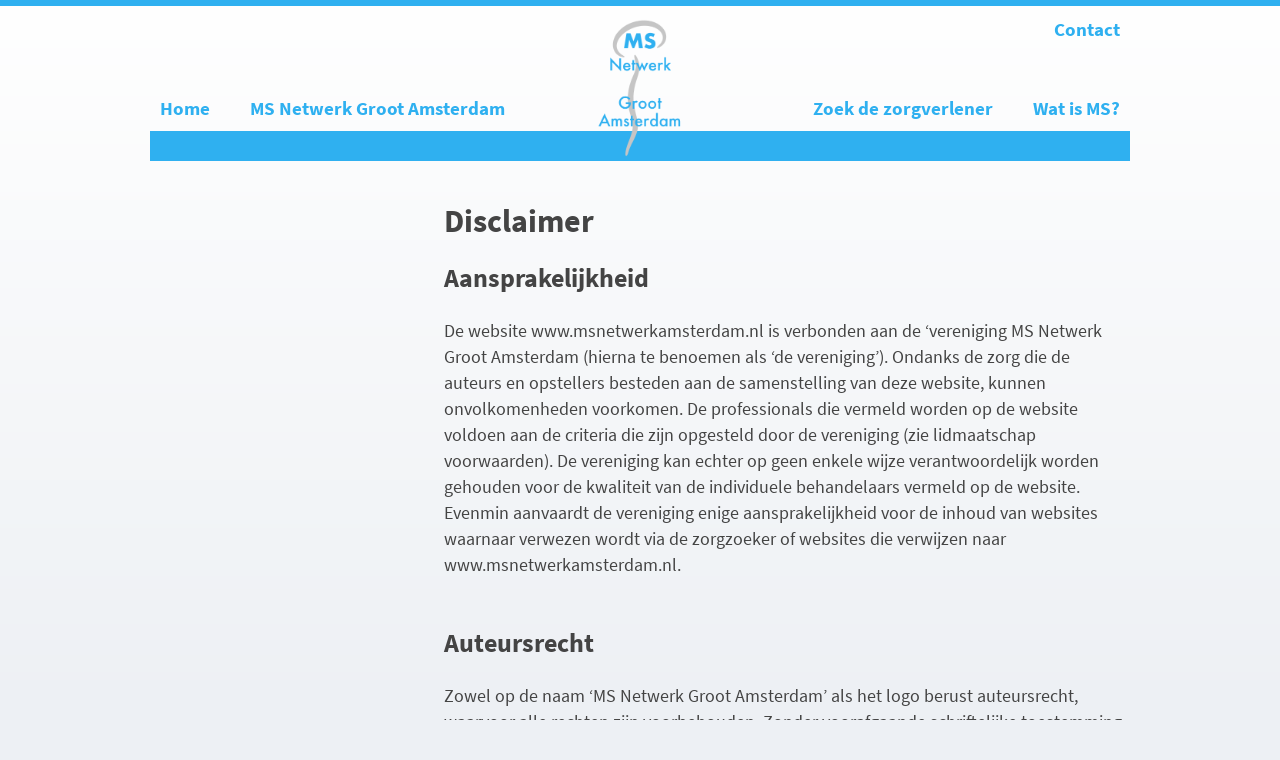

--- FILE ---
content_type: text/css
request_url: https://www.msnetwerkamsterdam.nl/wp-content/themes/msnetwerk/style.css?ver=6.8.3
body_size: 10329
content:
/*
Theme Name: MS Netwerk
Theme URI: http://www.msnetwerk.nl/
Author: Matthijs Abeelen
Author URI: https://www.sitestone.nl
Description: The theme for MS Netwerk Groot Amsterdam
Version: 1.0.0
Text Domain: msnetwerk
Tags: 

MS Netwerk is based on Underscores http://underscores.me/, (C) 2012-2016 Automattic, Inc.
Underscores is distributed under the terms of the GNU GPL v2 or later.

Normalizing styles have been helped along thanks to the fine work of
Nicolas Gallagher and Jonathan Neal http://necolas.github.io/normalize.css/
*/
/*! normalize.css v7.0.0 | MIT License | github.com/necolas/normalize.css */
/* Document
   ========================================================================== */
/**
 * 1. Correct the line height in all browsers.
 * 2. Prevent adjustments of font size after orientation changes in
 *    IE on Windows Phone and in iOS.
 */
html {
  line-height: 1.15;
  /* 1 */
  -ms-text-size-adjust: 100%;
  /* 2 */
  -webkit-text-size-adjust: 100%;
  /* 2 */ }

/* Sections
   ========================================================================== */
/**
 * Remove the margin in all browsers (opinionated).
 */
body {
  margin: 0; }

/**
 * Add the correct display in IE 9-.
 */
article,
aside,
footer,
header,
nav,
section {
  display: block; }

/**
 * Correct the font size and margin on `h1` elements within `section` and
 * `article` contexts in Chrome, Firefox, and Safari.
 */
h1 {
  font-size: 2em;
  margin: 0.67em 0; }

/* Grouping content
   ========================================================================== */
/**
 * Add the correct display in IE 9-.
 * 1. Add the correct display in IE.
 */
figcaption,
figure,
main {
  /* 1 */
  display: block; }

/**
 * Add the correct margin in IE 8.
 */
figure {
  margin: 1em 40px; }

/**
 * 1. Add the correct box sizing in Firefox.
 * 2. Show the overflow in Edge and IE.
 */
hr {
  -webkit-box-sizing: content-box;
          box-sizing: content-box;
  /* 1 */
  height: 0;
  /* 1 */
  overflow: visible;
  /* 2 */ }

/**
 * 1. Correct the inheritance and scaling of font size in all browsers.
 * 2. Correct the odd `em` font sizing in all browsers.
 */
pre {
  font-family: monospace, monospace;
  /* 1 */
  font-size: 1em;
  /* 2 */ }

/* Text-level semantics
   ========================================================================== */
/**
 * 1. Remove the gray background on active links in IE 10.
 * 2. Remove gaps in links underline in iOS 8+ and Safari 8+.
 */
a {
  background-color: transparent;
  /* 1 */
  -webkit-text-decoration-skip: objects;
  /* 2 */ }

/**
 * 1. Remove the bottom border in Chrome 57- and Firefox 39-.
 * 2. Add the correct text decoration in Chrome, Edge, IE, Opera, and Safari.
 */
abbr[title] {
  border-bottom: none;
  /* 1 */
  text-decoration: underline;
  /* 2 */
  -webkit-text-decoration: underline dotted;
          text-decoration: underline dotted;
  /* 2 */ }

/**
 * Prevent the duplicate application of `bolder` by the next rule in Safari 6.
 */
b,
strong {
  font-weight: inherit; }

/**
 * Add the correct font weight in Chrome, Edge, and Safari.
 */
b,
strong {
  font-weight: bolder; }

/**
 * 1. Correct the inheritance and scaling of font size in all browsers.
 * 2. Correct the odd `em` font sizing in all browsers.
 */
code,
kbd,
samp {
  font-family: monospace, monospace;
  /* 1 */
  font-size: 1em;
  /* 2 */ }

/**
 * Add the correct font style in Android 4.3-.
 */
dfn {
  font-style: italic; }

/**
 * Add the correct background and color in IE 9-.
 */
mark {
  background-color: #ff0;
  color: #000; }

/**
 * Add the correct font size in all browsers.
 */
small {
  font-size: 80%; }

/**
 * Prevent `sub` and `sup` elements from affecting the line height in
 * all browsers.
 */
sub,
sup {
  font-size: 75%;
  line-height: 0;
  position: relative;
  vertical-align: baseline; }

sub {
  bottom: -0.25em; }

sup {
  top: -0.5em; }

/* Embedded content
   ========================================================================== */
/**
 * Add the correct display in IE 9-.
 */
audio,
video {
  display: inline-block; }

/**
 * Add the correct display in iOS 4-7.
 */
audio:not([controls]) {
  display: none;
  height: 0; }

/**
 * Remove the border on images inside links in IE 10-.
 */
img {
  border-style: none; }

/**
 * Hide the overflow in IE.
 */
svg:not(:root) {
  overflow: hidden; }

/* Forms
   ========================================================================== */
/**
 * 1. Change the font styles in all browsers (opinionated).
 * 2. Remove the margin in Firefox and Safari.
 */
button,
input,
optgroup,
select,
textarea {
  font-family: sans-serif;
  /* 1 */
  font-size: 100%;
  /* 1 */
  line-height: 1.15;
  /* 1 */
  margin: 0;
  /* 2 */ }

/**
 * Show the overflow in IE.
 * 1. Show the overflow in Edge.
 */
button,
input {
  /* 1 */
  overflow: visible; }

/**
 * Remove the inheritance of text transform in Edge, Firefox, and IE.
 * 1. Remove the inheritance of text transform in Firefox.
 */
button,
select {
  /* 1 */
  text-transform: none; }

/**
 * 1. Prevent a WebKit bug where (2) destroys native `audio` and `video`
 *    controls in Android 4.
 * 2. Correct the inability to style clickable types in iOS and Safari.
 */
button,
html [type="button"],
[type="reset"],
[type="submit"] {
  -webkit-appearance: button;
  /* 2 */ }

/**
 * Remove the inner border and padding in Firefox.
 */
button::-moz-focus-inner,
[type="button"]::-moz-focus-inner,
[type="reset"]::-moz-focus-inner,
[type="submit"]::-moz-focus-inner {
  border-style: none;
  padding: 0; }

/**
 * Restore the focus styles unset by the previous rule.
 */
button:-moz-focusring,
[type="button"]:-moz-focusring,
[type="reset"]:-moz-focusring,
[type="submit"]:-moz-focusring {
  outline: 1px dotted ButtonText; }

/**
 * Correct the padding in Firefox.
 */
fieldset {
  padding: 0.35em 0.75em 0.625em; }

/**
 * 1. Correct the text wrapping in Edge and IE.
 * 2. Correct the color inheritance from `fieldset` elements in IE.
 * 3. Remove the padding so developers are not caught out when they zero out
 *    `fieldset` elements in all browsers.
 */
legend {
  -webkit-box-sizing: border-box;
          box-sizing: border-box;
  /* 1 */
  color: inherit;
  /* 2 */
  display: table;
  /* 1 */
  max-width: 100%;
  /* 1 */
  padding: 0;
  /* 3 */
  white-space: normal;
  /* 1 */ }

/**
 * 1. Add the correct display in IE 9-.
 * 2. Add the correct vertical alignment in Chrome, Firefox, and Opera.
 */
progress {
  display: inline-block;
  /* 1 */
  vertical-align: baseline;
  /* 2 */ }

/**
 * Remove the default vertical scrollbar in IE.
 */
textarea {
  overflow: auto; }

/**
 * 1. Add the correct box sizing in IE 10-.
 * 2. Remove the padding in IE 10-.
 */
[type="checkbox"],
[type="radio"] {
  -webkit-box-sizing: border-box;
          box-sizing: border-box;
  /* 1 */
  padding: 0;
  /* 2 */ }

/**
 * Correct the cursor style of increment and decrement buttons in Chrome.
 */
[type="number"]::-webkit-inner-spin-button,
[type="number"]::-webkit-outer-spin-button {
  height: auto; }

/**
 * 1. Correct the odd appearance in Chrome and Safari.
 * 2. Correct the outline style in Safari.
 */
[type="search"] {
  -webkit-appearance: textfield;
  /* 1 */
  outline-offset: -2px;
  /* 2 */ }

/**
 * Remove the inner padding and cancel buttons in Chrome and Safari on macOS.
 */
[type="search"]::-webkit-search-cancel-button,
[type="search"]::-webkit-search-decoration {
  -webkit-appearance: none; }

/**
 * 1. Correct the inability to style clickable types in iOS and Safari.
 * 2. Change font properties to `inherit` in Safari.
 */
::-webkit-file-upload-button {
  -webkit-appearance: button;
  /* 1 */
  font: inherit;
  /* 2 */ }

/* Interactive
   ========================================================================== */
/*
 * Add the correct display in IE 9-.
 * 1. Add the correct display in Edge, IE, and Firefox.
 */
details,
menu {
  display: block; }

/*
 * Add the correct display in all browsers.
 */
summary {
  display: list-item; }

/* Scripting
   ========================================================================== */
/**
 * Add the correct display in IE 9-.
 */
canvas {
  display: inline-block; }

/**
 * Add the correct display in IE.
 */
template {
  display: none; }

/* Hidden
   ========================================================================== */
/**
 * Add the correct display in IE 10-.
 */
[hidden] {
  display: none; }

* {
  -webkit-box-sizing: border-box;
          box-sizing: border-box; }

html {
  -webkit-box-sizing: border-box;
          box-sizing: border-box;
  height: 100%;
  font-smoothing: antialiased;
  text-rendering: optimizeLegibility; }

html {
  font-size: .9rem; }

@media screen and (min-width: 20rem) {
  html {
    font-size: calc(.9rem + .2 * ((100vw - 20rem) / 30)); } }

@media screen and (min-width: 50rem) {
  html {
    font-size: 1.1rem; } }

body {
  font-family: 'Source Sans Pro', sans-serif;
  font-family: "source-sans-pro", sans-serif;
  color: #444;
  line-height: 1.5rem;
  margin: 0 auto; }

p {
  line-height: 1.5rem;
  margin-top: 0;
  margin-bottom: 1.5rem; }

h1,
h2,
h3,
h4,
h5 {
  font-weight: 600;
  margin-bottom: 1.5rem; }

h1 {
  font-size: 1.8rem;
  line-height: 2rem;
  margin-top: calc((1.5rem - 2rem) + 1.5rem); }

h2 {
  font-size: 1.5rem;
  line-height: 1.5rem;
  margin-top: calc((1.5rem - 1.5rem) + 1.5rem*2); }

.entry-content h2:first-child,
.entry-content h3:first-child {
  margin-top: 0; }

h3 {
  font-size: 1.25rem;
  line-height: 1.25rem;
  margin-top: calc((1.5rem - 1.25rem) + 1.5rem*2); }

h4 {
  font-size: 1rem;
  line-height: 1rem;
  margin-top: calc((1.5rem - 1rem) + 1.5rem*2); }

h5 {
  font-size: 0.875rem;
  line-height: 0.875rem;
  margin-top: calc((1.5rem - 0.875rem) + 1.5rem*2); }

p, .site-main ul {
  max-width: 45em; }

.page-template-page-zorgzoeker p {
  max-width: 55em; }

/*--------------------------------------------------------------
## Links
--------------------------------------------------------------*/
a {
  color: #2FB0F0;
  font-weight: bold; }

a:visited {
  color: #2FB0F0; }

a:hover,
a:focus,
a:active {
  color: #1F5341; }

a:focus {
  outline: thin dotted; }

a:hover,
a:active {
  outline: 0; }

dfn,
cite,
em,
i {
  font-style: italic; }

blockquote {
  color: #666;
  font-size: 18px;
  font-size: 1.125rem;
  font-style: italic;
  line-height: 1.7;
  margin: 0;
  overflow: hidden;
  padding: 0; }

blockquote cite {
  display: block;
  font-style: normal;
  font-weight: 600;
  margin-top: 0.5em; }

address {
  margin: 0 0 1.5em; }

pre {
  background: #eee;
  font-family: "Courier 10 Pitch", Courier, monospace;
  font-size: 15px;
  font-size: 0.9375rem;
  line-height: 1.6;
  margin-bottom: 1.6em;
  max-width: 100%;
  overflow: auto;
  padding: 1.6em; }

code,
kbd,
tt,
var {
  font-family: Monaco, Consolas, "Andale Mono", "DejaVu Sans Mono", monospace;
  font-size: 15px;
  font-size: 0.9375rem; }

abbr,
acronym {
  border-bottom: 1px dotted #666;
  cursor: help; }

mark,
ins {
  background: #fff9c0;
  text-decoration: none; }

big {
  font-size: 125%; }

/*--------------------------------------------------------------
# Elements
--------------------------------------------------------------*/
html {
  -webkit-box-sizing: border-box;
          box-sizing: border-box; }

*,
*:before,
*:after {
  /* Inherit box-sizing to make it easier to change the property for components that leverage other behavior; see http://css-tricks.com/inheriting-box-sizing-probably-slightly-better-best-practice/ */
  -webkit-box-sizing: inherit;
          box-sizing: inherit; }

blockquote:before,
blockquote:after,
q:before,
q:after {
  content: ""; }

blockquote,
q {
  quotes: "" ""; }

hr {
  background-color: #ccc;
  border: 0;
  height: 1px;
  margin-bottom: 1.5em; }

ul,
ol {
  margin: 0 0 1.5em 0em; }

ul {
  list-style: disc; }

.nobullets {
  list-style-type: none; }

li {
  margin: 0;
  padding: 0; }

ol {
  list-style: decimal; }

li > ul,
li > ol {
  margin-bottom: 0;
  margin-left: 1.5em; }

dt {
  font-weight: bold; }

dd {
  margin: 0 1.5em 1.5em; }

img {
  height: auto;
  /* Make sure images are scaled correctly. */
  max-width: 100%;
  /* Adhere to container width. */ }

figure {
  margin: 1em 0;
  /* Extra wide images within figure tags don't overflow the content area. */ }

table {
  border-collapse: collapse;
  margin: 0 0 3em;
  width: 100%;
  font-size: .9em;
  border-bottom: 1px solid #ddd; }

th, td {
  padding: 5px 10px;
  border-top: 1px solid #ddd;
  vertical-align: top; }

th {
  text-align: left; }

/*--------------------------------------------------------------
# Forms
--------------------------------------------------------------*/
button,
input[type="button"],
input[type="reset"],
input[type="submit"] {
  border: 1px solid;
  border-color: #ccc #ccc #bbb;
  border-radius: 3px;
  background: #e6e6e6;
  color: rgba(0, 0, 0, 0.8);
  font-size: 12px;
  font-size: 0.75rem;
  line-height: 1;
  padding: .6em 1em .4em; }

button:hover,
input[type="button"]:hover,
input[type="reset"]:hover,
input[type="submit"]:hover {
  border-color: #ccc #bbb #aaa; }

button:focus,
input[type="button"]:focus,
input[type="reset"]:focus,
input[type="submit"]:focus,
button:active,
input[type="button"]:active,
input[type="reset"]:active,
input[type="submit"]:active {
  border-color: #aaa #bbb #bbb; }

input[type="text"],
input[type="email"],
input[type="url"],
input[type="password"],
input[type="search"],
input[type="number"],
input[type="tel"],
input[type="range"],
input[type="date"],
input[type="month"],
input[type="week"],
input[type="time"],
input[type="datetime"],
input[type="datetime-local"],
input[type="color"],
textarea {
  color: #666;
  border: 1px solid #ccc;
  border-radius: 3px;
  padding: 3px;
  font-size: 13px;
  font-size: 0.8rem;
  line-height: 1.5; }

select {
  font-size: .9em;
  xfont-size: 0.75rem;
  line-height: 1;
  padding: 4px;
  border: 1px solid #ccc; }

input[type="text"]:focus,
input[type="email"]:focus,
input[type="url"]:focus,
input[type="password"]:focus,
input[type="search"]:focus,
input[type="number"]:focus,
input[type="tel"]:focus,
input[type="range"]:focus,
input[type="date"]:focus,
input[type="month"]:focus,
input[type="week"]:focus,
input[type="time"]:focus,
input[type="datetime"]:focus,
input[type="datetime-local"]:focus,
input[type="color"]:focus,
textarea:focus {
  color: #111; }

textarea {
  width: 100%; }

/* Gravity forms specific */
body .gform_wrapper {
  margin-top: -14px;
  background: rgba(65, 123, 152, 0.1);
  padding: 10px; }

body .gform_wrapper form ul li.gfield {
  margin-top: 8px; }

body .gform_wrapper label,
body .gform_wrapper .top_label .gfield_label {
  margin-bottom: 0;
  font-weight: 700;
  color: #555;
  font-size: 0.8em; }

body .gform_wrapper .ginput_container_checkbox label,
body .gform_wrapper .field_sublabel_below .ginput_complex.ginput_container label {
  font-weight: 400; }

body .gform_wrapper .top_label div.ginput_container {
  margin-top: 0 !important; }

body .gform_wrapper .gfield_checkbox li input,
body .gform_wrapper .gfield_checkbox li input[type="checkbox"] {
  vertical-align: top;
  margin-top: .4em; }

body .gform_wrapper ul.gfield_checkbox,
body .gform_wrapper ul.gfield_radio {
  margin-top: 0; }

/*--------------------------------------------------------------
# Accessibility
--------------------------------------------------------------*/
/* Text meant only for screen readers. */
.screen-reader-text {
  clip: rect(1px, 1px, 1px, 1px);
  position: absolute !important;
  height: 1px;
  width: 1px;
  overflow: hidden;
  word-wrap: normal !important;
  /* Many screen reader and browser combinations announce broken words as they would appear visually. */ }

.screen-reader-text:focus {
  background-color: #f1f1f1;
  border-radius: 3px;
  -webkit-box-shadow: 0 0 2px 2px rgba(0, 0, 0, 0.6);
          box-shadow: 0 0 2px 2px rgba(0, 0, 0, 0.6);
  clip: auto !important;
  color: #21759b;
  display: block;
  font-size: 14px;
  font-size: 0.875rem;
  font-weight: bold;
  height: auto;
  left: 5px;
  line-height: normal;
  padding: 15px 23px 14px;
  text-decoration: none;
  top: 5px;
  width: auto;
  z-index: 100000;
  /* Above WP toolbar. */ }

/* Do not show the outline on the skip link target. */
#content[tabindex="-1"]:focus {
  outline: 0; }

/*--------------------------------------------------------------
# Alignments
--------------------------------------------------------------*/
.alignleft {
  display: inline;
  float: left;
  margin-right: 1em; }

.alignright {
  display: inline;
  float: right;
  margin-left: 1em; }

.aligncenter {
  clear: both;
  display: block;
  margin-left: auto;
  margin-right: auto; }

img.alignleft, img.alignright {
  margin-bottom: 1.5em; }

h1, h2, h3, h4, h5, p {
  clear: both; }

/*--------------------------------------------------------------
# Clearings
--------------------------------------------------------------*/
.clear:before,
.clear:after,
.entry-content:before,
.entry-content:after,
.comment-content:before,
.comment-content:after,
.site-header:before,
.site-header:after,
.site-content:before,
.site-content:after,
.site-footer:before,
.site-footer:after {
  content: "";
  display: table;
  table-layout: fixed; }

.clear:after,
.entry-content:after,
.comment-content:after,
.site-header:after,
.site-content:after,
.site-footer:after {
  clear: both; }

/*--------------------------------------------------------------
# Widgets
--------------------------------------------------------------*/
.widget {
  margin: 0 0 1.5em; }

/* Make sure select elements fit in widgets. */
.widget select {
  max-width: 100%; }

/*--------------------------------------------------------------
# Content
--------------------------------------------------------------*/
/*--------------------------------------------------------------
## Posts and pages
--------------------------------------------------------------*/
.sticky {
  display: block; }

.hentry {
  margin: 0 0 1.5em; }

.byline,
.updated:not(.published) {
  display: none; }

.single .byline,
.group-blog .byline {
  display: inline; }

.page-content,
.entry-content,
.entry-summary {
  margin: 1.5em 0 0; }

.entry-meta {
  font-size: .85em;
  line-height: 1.7;
  color: #777; }

.page-links {
  clear: both;
  margin: 0 0 1.5em; }

.errorbox {
  margin: 0 0 15px;
  padding: 10px 20px 0;
  border: 1px solid #ab534a;
  background: #edd3d1; }

.errorbox p {
  margin-bottom: 10px; }

/*--------------------------------------------------------------
## Comments
--------------------------------------------------------------*/
.comment-content a {
  word-wrap: break-word; }

.bypostauthor {
  display: block; }

/*--------------------------------------------------------------
# Infinite scroll
--------------------------------------------------------------*/
/* Globally hidden elements when Infinite Scroll is supported and in use. */
.infinite-scroll .posts-navigation,
.infinite-scroll.neverending .site-footer {
  /* Theme Footer (when set to scrolling) */
  display: none; }

/* When Infinite Scroll has reached its end we need to re-display elements that were hidden (via .neverending) before. */
.infinity-end.neverending .site-footer {
  display: block; }

/*--------------------------------------------------------------
# Media
--------------------------------------------------------------*/
.page-content .wp-smiley,
.entry-content .wp-smiley,
.comment-content .wp-smiley {
  border: none;
  margin-bottom: 0;
  margin-top: 0;
  padding: 0; }

/* Make sure embeds and iframes fit their containers. */
embed,
iframe,
object {
  max-width: 100%; }

/*--------------------------------------------------------------
## Captions
--------------------------------------------------------------*/
.wp-caption {
  margin-bottom: 1.5em;
  max-width: 100%; }

.wp-caption img[class*="wp-image-"] {
  display: block;
  margin-left: auto;
  margin-right: auto; }

.wp-caption .wp-caption-text {
  margin: 0.8075em 0; }

.wp-caption-text {
  text-align: center; }

/*--------------------------------------------------------------
## Galleries
--------------------------------------------------------------*/
.gallery {
  margin-bottom: 1.5em; }

.gallery-item {
  display: inline-block;
  text-align: center;
  vertical-align: top;
  width: 100%; }

.gallery-columns-2 .gallery-item {
  max-width: 50%; }

.gallery-columns-3 .gallery-item {
  max-width: 33.33%; }

.gallery-columns-4 .gallery-item {
  max-width: 25%; }

.gallery-columns-5 .gallery-item {
  max-width: 20%; }

.gallery-columns-6 .gallery-item {
  max-width: 16.66%; }

.gallery-columns-7 .gallery-item {
  max-width: 14.28%; }

.gallery-columns-8 .gallery-item {
  max-width: 12.5%; }

.gallery-columns-9 .gallery-item {
  max-width: 11.11%; }

.gallery-caption {
  display: block; }

/*--------------------------------------------------------------
# Algemene layout
--------------------------------------------------------------*/
html {
  height: 100%; }

body {
  background: #edf0f4;
  background: -webkit-gradient(linear, left top, left bottom, from(#fff), to(#edf0f4));
  background: linear-gradient(to bottom, #fff 0%, #edf0f4 100%);
  background-repeat: no-repeat;
  background-color: #edf0f4;
  border-top: 6px solid #2FB0F0;
  padding: 0 10px; }

.site-header {
  max-width: 980px;
  margin: 0 auto;
  padding: 0px 10px 0;
  border-bottom: 30px solid #2FB0F0; }

.site-content {
  max-width: 980px;
  margin: 0 auto;
  padding: 25px 0 0; }

.content-area {
  float: right;
  margin: 0 0 0 -30%;
  width: 100%; }

.site-main {
  margin: 0 0 0 30%; }

.site-content .widget-area {
  float: left;
  overflow: hidden;
  width: 26%; }

.site-footer {
  clear: both;
  width: 100%; }

@media screen and (min-width: 30em) {
  .site-header {
    padding: 10px 10px 0; } }

@media screen and (max-width: 40em) {
  .content-area,
  .site-main,
  .site-content .widget-area {
    float: left;
    width: 100%;
    margin: 0; } }

.page-template-page-fullwidth .content-area,
.page-template-page-zorgzoeker .content-area,
.home .content-area {
  margin: 0; }

.page-template-page-fullwidth .site-main,
.page-template-page-zorgzoeker .site-main {
  margin: 0; }

.home .site-main {
  margin: 0; }

/*--------------------------------------------------------------
# Zorg zoeker
--------------------------------------------------------------*/
.page-template-page-zorgzoeker .hentry {
  margin-bottom: 0; }

.page-template-page-zorgzoeker .entry-title {
  margin-top: 0;
  margin-bottom: 0;
  font-size: 1.25rem;
  line-height: 1.25rem; }

.page-template-page-zorgzoeker .entry-content {
  margin-top: .5em; }

.page-template-page-zorgzoeker .entry-content p {
  margin-bottom: 1rem; }

.zorg_zoeker_form {
  margin: 0 0 20px; }

.zorg_zoeker_form {
  float: left;
  width: 100%;
  background: #eee;
  background: rgba(23, 86, 118, 0.1);
  padding: 10px 15px 10px;
  margin: 0 0 .5em;
  display: -webkit-box;
  display: -ms-flexbox;
  display: flex;
  -webkit-box-align: start;
      -ms-flex-align: start;
          align-items: flex-start;
  -webkit-box-pack: justify;
      -ms-flex-pack: justify;
          justify-content: space-between;
  -ms-flex-wrap: wrap;
      flex-wrap: wrap; }

.zorg_zoeker_form .form-group:last-child {
  margin-top: 2em; }

@supports (display: -moz-flex) or ((display: -webkit-box) or (display: flex)) {
  .zorg_zoeker_form .form-group:last-child {
    margin-top: 0;
    -ms-flex-item-align: center;
        align-self: center; } }

.zorg_zoeker_form .form-group {
  width: 100%;
  -webkit-box-flex: 1;
      -ms-flex: 1 0 100%;
          flex: 1 0 100%;
  margin-right: 0;
  padding: 0 5px; }

.zorg_zoeker_form .form-group input[type="text"] {
  width: 100%; }

.zorg_zoeker_form .note {
  font-size: .8em;
  line-height: 1.2;
  color: #666;
  margin: 3px 0 0;
  padding: 0 0 2px; }

.form-group.has-error input {
  border-color: #ab534a; }

.xzorg_zoeker_form .form-group #distance {
  max-width: 5em; }

@media screen and (min-width: 30em) {
  .zorg_zoeker_form .form-group {
    width: 33%;
    float: left;
    -webkit-box-flex: 1;
        -ms-flex: 1 0 33%;
            flex: 1 0 33%;
    max-width: 33%;
    padding: 0 10px; } }

@media screen and (min-width: 40em) {
  .zorg_zoeker_form .form-group {
    -webkit-box-flex: 1;
        -ms-flex: 1 0 22%;
            flex: 1 0 22%;
    max-width: 22%;
    padding: 0 10px; }
  .zorg_zoeker_form .form-group:nth-child(1) {
    -webkit-box-flex: 1;
        -ms-flex: 1 0 30%;
            flex: 1 0 30%;
    max-width: 30%; }
  .zorg_zoeker_form .form-group:nth-child(2) {
    -webkit-box-flex: 1;
        -ms-flex: 1 0 35%;
            flex: 1 0 35%;
    max-width: 35%; }
  .zorg_zoeker_form .form-group:nth-child(3) {
    -webkit-box-flex: 1;
        -ms-flex: 1 0 20%;
            flex: 1 0 20%;
    max-width: 20%; }
  .zorg_zoeker_form .form-group:nth-child(4) {
    -webkit-box-flex: 1;
        -ms-flex: 1 0 15%;
            flex: 1 0 15%;
    max-width: 15%; } }

.zorg_zoeker_form .group-button {
  margin-left: auto;
  margin-right: 0;
  padding-top: 0;
  -ms-flex-preferred-size: auto;
      flex-basis: auto;
  -webkit-box-align: end;
      -ms-flex-align: end;
          align-items: flex-end; }

.zorg_zoeker_form .group-button .btn {
  float: right;
  padding: .4em 1em;
  padding: .6em 2em; }

.zorg_zoeker_form .form-group label {
  margin-bottom: 2px;
  font-size: .8rem;
  line-height: 1.1; }

.search_results {
  display: -webkit-box;
  display: -ms-flexbox;
  display: flex;
  -ms-flex-wrap: wrap;
      flex-wrap: wrap;
  -webkit-box-pack: justify;
      -ms-flex-pack: justify;
          justify-content: space-between; }

.searchresult_item {
  background: #fff;
  width: 100%;
  width: calc( 100% - 15px);
  margin: 0 0 15px;
  padding: 10px; }

@media screen and (min-width: 25em) {
  .searchresult_item {
    width: 45%;
    float: left;
    width: calc( 50% - 15px); } }

@media screen and (min-width: 40em) {
  .searchresult_item {
    width: 31%;
    margin-right: 1%;
    width: calc( 1/3*100% - 15px); } }

@supports (display: -moz-flex) or ((display: -webkit-box) or (display: flex)) {
  .searchresult_item {
    margin-right: 0; } }

.page-template-page-zorgzoeker .searchresult_item {
  margin-bottom: 20px; }

.searchresult-title {
  font-size: .9em;
  line-height: 1.4;
  margin: 0;
  color: #2FB0F0; }

.searchresult-meta {
  font-size: .75em;
  line-height: 1.4;
  margin: 0; }

.zorg_zoeker_map {
  margin: 0 0 20px; }

#map {
  width: 100%;
  height: 450px; }

.slideopenbutton {
  background: transparent;
  padding-right: 24px;
  position: relative; }

.slideopenbutton:after {
  position: absolute;
  content: "";
  display: block;
  width: 0;
  height: 0;
  border-top: 6px solid transparent;
  border-bottom: 6px solid transparent;
  border-left: 6px solid #727272;
  position: absolute;
  top: 8px;
  right: 10px; }

.slideopenbutton.sectionopened:after {
  border-top: 6px solid #727272;
  border-right: 6px solid transparent;
  border-left: 6px solid transparent;
  top: 12px;
  right: 8px; }

.slideopenbutton.sectionclosed:after {
  border-top: 6px solid transparent;
  border-bottom: 6px solid transparent;
  border-left: 6px solid #727272; }

.slideopensection {
  display: none;
  border: 1px solid #dce4eb;
  padding: 10px; }

/*--------------------------------------------------------------
## Header
--------------------------------------------------------------*/
.site-header {
  position: relative; }

.site-branding {
  margin: 0 auto 0;
  padding: 0 10px;
  width: 120px; }

.site-title {
  clear: none;
  font-size: 1.5rem;
  font-weight: 800;
  letter-spacing: 0.08em;
  line-height: 1.25;
  margin: 0;
  padding: 0;
  text-transform: uppercase;
  width: 120px;
  height: auto;
  margin: 0 auto 0; }

.site-title a {
  color: #fff;
  text-decoration: none; }

@media screen and (min-width: 30em) {
  .extra-navigation {
    float: right;
    position: absolute;
    top: 0;
    right: 10px;
    margin: 0 0 0 auto; } }

.search-wrapper {
  margin: 0 auto; }

.search-form {
  position: relative; }

.main-navigation {
  width: 100%;
  margin: 0;
  padding: 0; }

.main-navigation ul {
  width: 100%;
  list-style: none;
  margin: 0;
  padding: 0; }

.main-navigation li {
  margin: 0 20px;
  padding: 0; }

@media screen and (min-width: 30em) {
  .main-navigation {
    float: left;
    width: auto; } }

@media screen and (min-width: 50em) {
  .site-header {
    xxdisplay: flex;
    xxflex-direction: column;
    xxjustify-content: space-between; }
  .site-branding {
    display: -webkit-box;
    display: -ms-flexbox;
    display: flex; }
  .main-navigation {
    clear: both;
    width: 100%; }
  .main-navigation li {
    float: left; }
  .main-navigation ul {
    width: 100%;
    list-style: none;
    margin: 0;
    padding: 0;
    display: -webkit-box;
    display: -ms-flexbox;
    display: flex;
    -webkit-box-pack: justify;
        -ms-flex-pack: justify;
            justify-content: space-between; } }

.site-branding {
  margin: 0 auto;
  padding: 0 10px; }

@supports (display: -moz-flex) or ((display: -webkit-box) or (display: flex)) {
  .site-branding {
    margin: 0 auto -80px; }
  .main-navigation li:nth-child(2) {
    margin: 0 auto 0 0;
    xbackground: #bbb; }
  .main-navigation li:nth-child(3) {
    margin: 0 0 0 auto;
    xbackground: #ccc; }
  .main-navigation li:nth-child(1) {
    margin: 0 40px 0 0px;
    xbackground: #ddd; }
  .main-navigation li:nth-child(4) {
    margin: 0 0px 0 40px;
    xbackground: #aaa; }
  .main-navigation li:nth-child(5) {
    margin: 0 0px 0 40px;
    xbackground: #eee; } }

@media screen and (max-width: 60em) {
  .site-branding {
    margin: 0 auto; }
  .main-navigation li:nth-child(4) {
    margin: 0; } }

.extra-navigation a,
.main-navigation a {
  display: block;
  text-decoration: none;
  padding: 10px 0px;
  font-size: 1.1em;
  font-weight: 600; }

.main-navigation li:hover > a,
.main-navigation li.focus > a {
  color: #000; }

.main-navigation .current-page-ancestor > a,
.main-navigation .current_page_item > a,
.main-navigation .current-menu-item > a,
.main-navigation .current_page_ancestor > a,
.main-navigation .current-menu-ancestor > a {
  color: #000; }

/* Sub menu */
.side-submenu {
  margin-top: 4.2em;
  margin-top: 3.7em;
  background: #e5eff4;
  background: rgba(229, 239, 244, 0.5);
  padding: 10px; }

.side-submenu h3 {
  margin-top: 2.6em;
  margin-bottom: .5em;
  text-transform: uppercase;
  font-size: .9em;
  line-height: 1.65; }

.submenu {
  margin: 0 0 1.5em;
  padding: 0em 0 0;
  list-style-type: none; }

.submenu li {
  margin: 0;
  padding: 0;
  list-style-type: none; }

.submenu li a {
  display: block;
  padding: 3px 0 3px 20px;
  font-size: .9em;
  line-height: 1.65;
  text-decoration: none;
  background: transparent url(img/cheveron-right.svg) 0 0 no-repeat;
  background-size: 20px auto;
  background-position: 0 8px; }

.submenu li.current_page_item a {
  color: #1F5341; }

/* Search */
.search-form .search-field {
  padding: 0.5em; }

.search-form .search-submit {
  bottom: 3px;
  padding: 0.2em .8em;
  position: absolute;
  right: 3px;
  top: 3px; }

.search-form .search-submit .icon {
  height: 24px;
  top: -2px;
  width: 24px; }

.search-form button {
  background-color: #777; }

.search-form
button:hover {
  background-color: #aaa; }

.home .site-main {
  display: -webkit-box;
  display: -ms-flexbox;
  display: flex;
  -ms-flex-wrap: wrap;
      flex-wrap: wrap; }

.home .hentry {
  width: 100%;
  float: left;
  -webkit-box-flex: 1;
      -ms-flex: 1 0 100%;
          flex: 1 0 100%;
  margin: 0 0 25px;
  padding: 10px 10px;
  background: #7261e5 url(img/img3.png) 0 0 no-repeat;
  background: url(img/img3.png), linear-gradient(101deg, #7261e5, #bb86eb);
  background-blend-mode: luminosity;
  background-repeat: no-repeat;
  background-size: cover;
  background-position: center;
  max-width: 100%; }

.home .entry-content {
  padding: 10px;
  background: #fff;
  max-width: 45em; }

.home .entry-content h1 {
  color: #2fb0f0;
  font-size: 1.3rem;
  line-height: 1.3rem;
  margin: 0 0 1em; }

.home .entry-content p {
  font-size: 1em;
  line-height: 1.5;
  color: #777;
  margin: 0; }

@media screen and (min-width: 35em) {
  .home .hentry {
    padding: 40px 50px 40px 50px; } }

@media screen and (min-width: 45em) {
  .home .hentry {
    padding: 40px 40px 120px 50px; }
  .home .entry-content {
    padding: 35px; }
  .home .entry-content h1 {
    font-size: 1.5rem;
    line-height: 1.5rem;
    margin: 0 0 1em; }
  .home .entry-content p {
    font-size: 1.05em;
    line-height: 1.6; } }

.home .box {
  -webkit-box-flex: 1;
      -ms-flex: 1 0 100%;
          flex: 1 0 100%;
  min-height: 13em;
  margin: 0 0 1em;
  padding: 0;
  background: #f4f4f4;
  text-align: center;
  display: -webkit-box;
  display: -ms-flexbox;
  display: flex;
  -webkit-box-pack: center;
      -ms-flex-pack: center;
          justify-content: center;
  -webkit-box-align: center;
      -ms-flex-align: center;
          align-items: center;
  background: -webkit-gradient(linear, left top, right top, from(#2fb0f0), to(#2fb09e));
  background: linear-gradient(90deg, #2fb0f0, #2fb09e); }

.home .box-about {
  background-image: url(img/img2.png);
  background-repeat: no-repeat;
  background-size: cover;
  background-position: center; }

.home .box-search {
  background-image: url(img/b6pr4m.jpg);
  background-repeat: no-repeat;
  background-size: cover;
  background-position: center; }

.home .box-what {
  background-image: url(img/img6.jpg);
  background-repeat: no-repeat;
  background-size: cover;
  background-position: center; }

.home .box a {
  display: block;
  width: 100%;
  min-height: 11em;
  text-decoration: none;
  text-align: center;
  display: -webkit-box;
  display: -ms-flexbox;
  display: flex;
  -webkit-box-pack: center;
      -ms-flex-pack: center;
          justify-content: center;
  -webkit-box-align: center;
      -ms-flex-align: center;
          align-items: center;
  text-transform: uppercase;
  font-size: 1.2em;
  font-weight: 400;
  color: #fff;
  background: rgba(46, 175, 240, 0.6);
  padding-top: 2em; }

@supports (display: -moz-flex) or ((display: -webkit-box) or (display: flex)) {
  .home .box a {
    padding-top: 0; } }

.home .box a:hover {
  color: #333;
  background: rgba(46, 175, 240, 0.7); }

@media screen and (min-width: 37.5em) {
  .home .box {
    margin: 0 0;
    width: 31%;
    float: left;
    -webkit-box-flex: 1;
        -ms-flex: 1 0 30%;
            flex: 1 0 30%; }
  .home .box-search {
    margin: 0 3%; } }

/*--------------------------------------------------------------
## Footer
--------------------------------------------------------------*/
.site-info {
  max-width: 1000px;
  margin: 0 auto;
  padding: 125px 0;
  border-top: 0px solid #ddd;
  font-size: .9em;
  text-align: center;
  color: #777; }

svg {
  width: 20px;
  height: 20px;
  fill: #384348;
  display: inline-block;
  vertical-align: middle;
  margin-right: 14px; }

#icon-shape {
  fill: #384348; }

.svg-icon {
  font-size: 16px;
  color: #6F7E85;
  line-height: 30px;
  display: inline-block; }

.icon-container {
  margin-bottom: 30px; }

.search-submit .svg-icon {
  line-height: 20px; }

.search-submit #icon-shape {
  fill: #eee; }

.search-submit svg {
  margin-left: 3px;
  margin-right: 0; }

/* required styles */
.leaflet-pane,
.leaflet-tile,
.leaflet-marker-icon,
.leaflet-marker-shadow,
.leaflet-tile-container,
.leaflet-pane > svg,
.leaflet-pane > canvas,
.leaflet-zoom-box,
.leaflet-image-layer,
.leaflet-layer {
  position: absolute;
  left: 0;
  top: 0; }

.leaflet-container {
  overflow: hidden; }

.leaflet-tile,
.leaflet-marker-icon,
.leaflet-marker-shadow {
  -webkit-user-select: none;
  -moz-user-select: none;
  -ms-user-select: none;
      user-select: none;
  -webkit-user-drag: none; }

/* Safari renders non-retina tile on retina better with this, but Chrome is worse */
.leaflet-safari .leaflet-tile {
  image-rendering: -webkit-optimize-contrast; }

/* hack that prevents hw layers "stretching" when loading new tiles */
.leaflet-safari .leaflet-tile-container {
  width: 1600px;
  height: 1600px;
  -webkit-transform-origin: 0 0; }

.leaflet-marker-icon,
.leaflet-marker-shadow {
  display: block; }

/* .leaflet-container svg: reset svg max-width decleration shipped in Joomla! (joomla.org) 3.x */
/* .leaflet-container img: map is broken in FF if you have max-width: 100% on tiles */
.leaflet-container .leaflet-overlay-pane svg,
.leaflet-container .leaflet-marker-pane img,
.leaflet-container .leaflet-shadow-pane img,
.leaflet-container .leaflet-tile-pane img,
.leaflet-container img.leaflet-image-layer {
  max-width: none !important;
  max-height: none !important; }

.leaflet-container.leaflet-touch-zoom {
  -ms-touch-action: pan-x pan-y;
  touch-action: pan-x pan-y; }

.leaflet-container.leaflet-touch-drag {
  -ms-touch-action: pinch-zoom;
  /* Fallback for FF which doesn't support pinch-zoom */
  touch-action: none;
  touch-action: pinch-zoom; }

.leaflet-container.leaflet-touch-drag.leaflet-touch-zoom {
  -ms-touch-action: none;
  touch-action: none; }

.leaflet-container {
  -webkit-tap-highlight-color: transparent; }

.leaflet-container a {
  -webkit-tap-highlight-color: rgba(51, 181, 229, 0.4); }

.leaflet-tile {
  -webkit-filter: inherit;
          filter: inherit;
  visibility: hidden; }

.leaflet-tile-loaded {
  visibility: inherit; }

.leaflet-zoom-box {
  width: 0;
  height: 0;
  -webkit-box-sizing: border-box;
          box-sizing: border-box;
  z-index: 800; }

/* workaround for https://bugzilla.mozilla.org/show_bug.cgi?id=888319 */
.leaflet-overlay-pane svg {
  -moz-user-select: none; }

.leaflet-pane {
  z-index: 400; }

.leaflet-tile-pane {
  z-index: 200; }

.leaflet-overlay-pane {
  z-index: 400; }

.leaflet-shadow-pane {
  z-index: 500; }

.leaflet-marker-pane {
  z-index: 600; }

.leaflet-tooltip-pane {
  z-index: 650; }

.leaflet-popup-pane {
  z-index: 700; }

.leaflet-map-pane canvas {
  z-index: 100; }

.leaflet-map-pane svg {
  z-index: 200; }

.leaflet-vml-shape {
  width: 1px;
  height: 1px; }

.lvml {
  behavior: url(#default#VML);
  display: inline-block;
  position: absolute; }

/* control positioning */
.leaflet-control {
  position: relative;
  z-index: 800;
  pointer-events: visiblePainted;
  /* IE 9-10 doesn't have auto */
  pointer-events: auto; }

.leaflet-top,
.leaflet-bottom {
  position: absolute;
  z-index: 1000;
  pointer-events: none; }

.leaflet-top {
  top: 0; }

.leaflet-right {
  right: 0; }

.leaflet-bottom {
  bottom: 0; }

.leaflet-left {
  left: 0; }

.leaflet-control {
  float: left;
  clear: both; }

.leaflet-right .leaflet-control {
  float: right; }

.leaflet-top .leaflet-control {
  margin-top: 10px; }

.leaflet-bottom .leaflet-control {
  margin-bottom: 10px; }

.leaflet-left .leaflet-control {
  margin-left: 10px; }

.leaflet-right .leaflet-control {
  margin-right: 10px; }

/* zoom and fade animations */
.leaflet-fade-anim .leaflet-tile {
  will-change: opacity; }

.leaflet-fade-anim .leaflet-popup {
  opacity: 0;
  -webkit-transition: opacity 0.2s linear;
  transition: opacity 0.2s linear; }

.leaflet-fade-anim .leaflet-map-pane .leaflet-popup {
  opacity: 1; }

.leaflet-zoom-animated {
  -webkit-transform-origin: 0 0;
  transform-origin: 0 0; }

.leaflet-zoom-anim .leaflet-zoom-animated {
  will-change: transform; }

.leaflet-zoom-anim .leaflet-zoom-animated {
  -webkit-transition: -webkit-transform 0.25s cubic-bezier(0, 0, 0.25, 1);
  transition: -webkit-transform 0.25s cubic-bezier(0, 0, 0.25, 1);
  transition: transform 0.25s cubic-bezier(0, 0, 0.25, 1);
  transition: transform 0.25s cubic-bezier(0, 0, 0.25, 1), -webkit-transform 0.25s cubic-bezier(0, 0, 0.25, 1); }

.leaflet-zoom-anim .leaflet-tile,
.leaflet-pan-anim .leaflet-tile {
  -webkit-transition: none;
  transition: none; }

.leaflet-zoom-anim .leaflet-zoom-hide {
  visibility: hidden; }

/* cursors */
.leaflet-interactive {
  cursor: pointer; }

.leaflet-grab {
  cursor: -webkit-grab;
  cursor: -moz-grab; }

.leaflet-crosshair,
.leaflet-crosshair .leaflet-interactive {
  cursor: crosshair; }

.leaflet-popup-pane,
.leaflet-control {
  cursor: auto; }

.leaflet-dragging .leaflet-grab,
.leaflet-dragging .leaflet-grab .leaflet-interactive,
.leaflet-dragging .leaflet-marker-draggable {
  cursor: move;
  cursor: -webkit-grabbing;
  cursor: -moz-grabbing; }

/* marker & overlays interactivity */
.leaflet-marker-icon,
.leaflet-marker-shadow,
.leaflet-image-layer,
.leaflet-pane > svg path,
.leaflet-tile-container {
  pointer-events: none; }

.leaflet-marker-icon.leaflet-interactive,
.leaflet-image-layer.leaflet-interactive,
.leaflet-pane > svg path.leaflet-interactive {
  pointer-events: visiblePainted;
  /* IE 9-10 doesn't have auto */
  pointer-events: auto; }

/* visual tweaks */
.leaflet-container {
  background: #ddd;
  outline: 0; }

.leaflet-container a {
  color: #0078A8; }

.leaflet-container a.leaflet-active {
  outline: 2px solid orange; }

.leaflet-zoom-box {
  border: 2px dotted #38f;
  background: rgba(255, 255, 255, 0.5); }

/* general typography */
.leaflet-container {
  font: 12px/1.5 "Helvetica Neue", Arial, Helvetica, sans-serif; }

/* general toolbar styles */
.leaflet-bar {
  -webkit-box-shadow: 0 1px 5px rgba(0, 0, 0, 0.65);
          box-shadow: 0 1px 5px rgba(0, 0, 0, 0.65);
  border-radius: 4px; }

.leaflet-bar a,
.leaflet-bar a:hover {
  background-color: #fff;
  border-bottom: 1px solid #ccc;
  width: 26px;
  height: 26px;
  line-height: 26px;
  display: block;
  text-align: center;
  text-decoration: none;
  color: black; }

.leaflet-bar a,
.leaflet-control-layers-toggle {
  background-position: 50% 50%;
  background-repeat: no-repeat;
  display: block; }

.leaflet-bar a:hover {
  background-color: #f4f4f4; }

.leaflet-bar a:first-child {
  border-top-left-radius: 4px;
  border-top-right-radius: 4px; }

.leaflet-bar a:last-child {
  border-bottom-left-radius: 4px;
  border-bottom-right-radius: 4px;
  border-bottom: none; }

.leaflet-bar a.leaflet-disabled {
  cursor: default;
  background-color: #f4f4f4;
  color: #bbb; }

.leaflet-touch .leaflet-bar a {
  width: 30px;
  height: 30px;
  line-height: 30px; }

.leaflet-touch .leaflet-bar a:first-child {
  border-top-left-radius: 2px;
  border-top-right-radius: 2px; }

.leaflet-touch .leaflet-bar a:last-child {
  border-bottom-left-radius: 2px;
  border-bottom-right-radius: 2px; }

/* zoom control */
.leaflet-control-zoom-in,
.leaflet-control-zoom-out {
  font: bold 18px 'Lucida Console', Monaco, monospace;
  text-indent: 1px; }

.leaflet-touch .leaflet-control-zoom-in, .leaflet-touch .leaflet-control-zoom-out {
  font-size: 22px; }

/* layers control */
.leaflet-control-layers {
  -webkit-box-shadow: 0 1px 5px rgba(0, 0, 0, 0.4);
          box-shadow: 0 1px 5px rgba(0, 0, 0, 0.4);
  background: #fff;
  border-radius: 5px; }

.leaflet-control-layers-toggle {
  background-image: url(images/layers.png);
  width: 36px;
  height: 36px; }

.leaflet-retina .leaflet-control-layers-toggle {
  background-image: url(images/layers-2x.png);
  background-size: 26px 26px; }

.leaflet-touch .leaflet-control-layers-toggle {
  width: 44px;
  height: 44px; }

.leaflet-control-layers .leaflet-control-layers-list,
.leaflet-control-layers-expanded .leaflet-control-layers-toggle {
  display: none; }

.leaflet-control-layers-expanded .leaflet-control-layers-list {
  display: block;
  position: relative; }

.leaflet-control-layers-expanded {
  padding: 6px 10px 6px 6px;
  color: #333;
  background: #fff; }

.leaflet-control-layers-scrollbar {
  overflow-y: scroll;
  overflow-x: hidden;
  padding-right: 5px; }

.leaflet-control-layers-selector {
  margin-top: 2px;
  position: relative;
  top: 1px; }

.leaflet-control-layers label {
  display: block; }

.leaflet-control-layers-separator {
  height: 0;
  border-top: 1px solid #ddd;
  margin: 5px -10px 5px -6px; }

/* Default icon URLs */
.leaflet-default-icon-path {
  background-image: url(images/marker-icon.png); }

/* attribution and scale controls */
.leaflet-container .leaflet-control-attribution {
  background: #fff;
  background: rgba(255, 255, 255, 0.7);
  margin: 0; }

.leaflet-control-attribution,
.leaflet-control-scale-line {
  padding: 0 5px;
  color: #333; }

.leaflet-control-attribution a {
  text-decoration: none; }

.leaflet-control-attribution a:hover {
  text-decoration: underline; }

.leaflet-container .leaflet-control-attribution,
.leaflet-container .leaflet-control-scale {
  font-size: 11px; }

.leaflet-left .leaflet-control-scale {
  margin-left: 5px; }

.leaflet-bottom .leaflet-control-scale {
  margin-bottom: 5px; }

.leaflet-control-scale-line {
  border: 2px solid #777;
  border-top: none;
  line-height: 1.1;
  padding: 2px 5px 1px;
  font-size: 11px;
  white-space: nowrap;
  overflow: hidden;
  -webkit-box-sizing: border-box;
          box-sizing: border-box;
  background: #fff;
  background: rgba(255, 255, 255, 0.5); }

.leaflet-control-scale-line:not(:first-child) {
  border-top: 2px solid #777;
  border-bottom: none;
  margin-top: -2px; }

.leaflet-control-scale-line:not(:first-child):not(:last-child) {
  border-bottom: 2px solid #777; }

.leaflet-touch .leaflet-control-attribution,
.leaflet-touch .leaflet-control-layers,
.leaflet-touch .leaflet-bar {
  -webkit-box-shadow: none;
          box-shadow: none; }

.leaflet-touch .leaflet-control-layers,
.leaflet-touch .leaflet-bar {
  border: 2px solid rgba(0, 0, 0, 0.2);
  background-clip: padding-box; }

/* popup */
.leaflet-popup {
  position: absolute;
  text-align: center;
  margin-bottom: 20px; }

.leaflet-popup-content-wrapper {
  padding: 1px;
  text-align: left;
  border-radius: 12px; }

.leaflet-popup-content {
  margin: 13px 19px;
  line-height: 1.4; }

.leaflet-popup-content p {
  margin: 18px 0; }

.leaflet-popup-tip-container {
  width: 40px;
  height: 20px;
  position: absolute;
  left: 50%;
  margin-left: -20px;
  overflow: hidden;
  pointer-events: none; }

.leaflet-popup-tip {
  width: 17px;
  height: 17px;
  padding: 1px;
  margin: -10px auto 0;
  -webkit-transform: rotate(45deg);
  transform: rotate(45deg); }

.leaflet-popup-content-wrapper,
.leaflet-popup-tip {
  background: white;
  color: #333;
  -webkit-box-shadow: 0 3px 14px rgba(0, 0, 0, 0.4);
          box-shadow: 0 3px 14px rgba(0, 0, 0, 0.4); }

.leaflet-container a.leaflet-popup-close-button {
  position: absolute;
  top: 0;
  right: 0;
  padding: 4px 4px 0 0;
  border: none;
  text-align: center;
  width: 18px;
  height: 14px;
  font: 16px/14px Tahoma, Verdana, sans-serif;
  color: #c3c3c3;
  text-decoration: none;
  font-weight: bold;
  background: transparent; }

.leaflet-container a.leaflet-popup-close-button:hover {
  color: #999; }

.leaflet-popup-scrolled {
  overflow: auto;
  border-bottom: 1px solid #ddd;
  border-top: 1px solid #ddd; }

.leaflet-oldie .leaflet-popup-content-wrapper {
  zoom: 1; }

.leaflet-oldie .leaflet-popup-tip {
  width: 24px;
  margin: 0 auto;
  -ms-filter: "progid:DXImageTransform.Microsoft.Matrix(M11=0.70710678, M12=0.70710678, M21=-0.70710678, M22=0.70710678)";
  filter: progid:DXImageTransform.Microsoft.Matrix(M11=0.70710678, M12=0.70710678, M21=-0.70710678, M22=0.70710678); }

.leaflet-oldie .leaflet-popup-tip-container {
  margin-top: -1px; }

.leaflet-oldie .leaflet-control-zoom,
.leaflet-oldie .leaflet-control-layers,
.leaflet-oldie .leaflet-popup-content-wrapper,
.leaflet-oldie .leaflet-popup-tip {
  border: 1px solid #999; }

/* div icon */
.leaflet-div-icon {
  background: #fff;
  border: 1px solid #666; }

/* Tooltip */
/* Base styles for the element that has a tooltip */
.leaflet-tooltip {
  position: absolute;
  padding: 6px;
  background-color: #fff;
  border: 1px solid #fff;
  border-radius: 3px;
  color: #222;
  white-space: nowrap;
  -webkit-user-select: none;
  -moz-user-select: none;
  -ms-user-select: none;
  user-select: none;
  pointer-events: none;
  -webkit-box-shadow: 0 1px 3px rgba(0, 0, 0, 0.4);
          box-shadow: 0 1px 3px rgba(0, 0, 0, 0.4); }

.leaflet-tooltip.leaflet-clickable {
  cursor: pointer;
  pointer-events: auto; }

.leaflet-tooltip-top:before,
.leaflet-tooltip-bottom:before,
.leaflet-tooltip-left:before,
.leaflet-tooltip-right:before {
  position: absolute;
  pointer-events: none;
  border: 6px solid transparent;
  background: transparent;
  content: ""; }

/* Directions */
.leaflet-tooltip-bottom {
  margin-top: 6px; }

.leaflet-tooltip-top {
  margin-top: -6px; }

.leaflet-tooltip-bottom:before,
.leaflet-tooltip-top:before {
  left: 50%;
  margin-left: -6px; }

.leaflet-tooltip-top:before {
  bottom: 0;
  margin-bottom: -12px;
  border-top-color: #fff; }

.leaflet-tooltip-bottom:before {
  top: 0;
  margin-top: -12px;
  margin-left: -6px;
  border-bottom-color: #fff; }

.leaflet-tooltip-left {
  margin-left: -6px; }

.leaflet-tooltip-right {
  margin-left: 6px; }

.leaflet-tooltip-left:before,
.leaflet-tooltip-right:before {
  top: 50%;
  margin-top: -6px; }

.leaflet-tooltip-left:before {
  right: 0;
  margin-right: -12px;
  border-left-color: #fff; }

.leaflet-tooltip-right:before {
  left: 0;
  margin-left: -12px;
  border-right-color: #fff; }

.leaflet-cluster-anim .leaflet-marker-icon, .leaflet-cluster-anim .leaflet-marker-shadow {
  -webkit-transition: -webkit-transform 0.3s ease-out, opacity 0.3s ease-in;
  -webkit-transition: opacity 0.3s ease-in, -webkit-transform 0.3s ease-out;
  transition: opacity 0.3s ease-in, -webkit-transform 0.3s ease-out;
  transition: transform 0.3s ease-out, opacity 0.3s ease-in;
  transition: transform 0.3s ease-out, opacity 0.3s ease-in, -webkit-transform 0.3s ease-out; }

.leaflet-cluster-spider-leg {
  /* stroke-dashoffset (duration and function) should match with leaflet-marker-icon transform in order to track it exactly */
  -webkit-transition: -webkit-stroke-dashoffset 0.3s ease-out, -webkit-stroke-opacity 0.3s ease-in;
  -webkit-transition: stroke-dashoffset 0.3s ease-out, stroke-opacity 0.3s ease-in;
  transition: stroke-dashoffset 0.3s ease-out, stroke-opacity 0.3s ease-in; }

.marker-cluster-small div {
  background-color: rgba(110, 204, 57, 0.6); }

.marker-cluster-medium div {
  background-color: rgba(240, 194, 12, 0.6); }

.marker-cluster-large div {
  background-color: rgba(241, 128, 23, 0.6); }

/* IE 6-8 fallback colors */
.leaflet-oldie .marker-cluster-small {
  background-color: #b5e28c; }

.leaflet-oldie .marker-cluster-small div {
  background-color: #6ecc39; }

.leaflet-oldie .marker-cluster-medium {
  background-color: #f1d357; }

.leaflet-oldie .marker-cluster-medium div {
  background-color: #f0c20c; }

.leaflet-oldie .marker-cluster-large {
  background-color: #fd9c73; }

.leaflet-oldie .marker-cluster-large div {
  background-color: #f18017; }

.marker-cluster {
  background-clip: padding-box;
  border-radius: 20px; }

.marker-cluster div {
  width: 30px;
  height: 30px;
  margin-left: 5px;
  margin-top: 5px;
  text-align: center;
  border-radius: 15px;
  font: 12px "Helvetica Neue", Arial, Helvetica, sans-serif; }

.marker-cluster span {
  line-height: 30px; }


--- FILE ---
content_type: application/javascript
request_url: https://www.msnetwerkamsterdam.nl/wp-content/themes/msnetwerk/js/scripts.js?ver=20151215
body_size: 69
content:

jQuery(document).ready(function($) { 

    // Toggle
    $('.slideopenbutton').click(function () {
      $('.slideopensection').slideToggle('slow', function() {
        if($('.slideopensection').is(':hidden')){
            $('.slideopenbutton').removeClass('sectionopened');
            $('.slideopenbutton').addClass('sectionclosed');
        } else {
            $('.slideopenbutton').removeClass('sectionclosed');
            $('.slideopenbutton').addClass('sectionopened');
        }
      });
    });



});